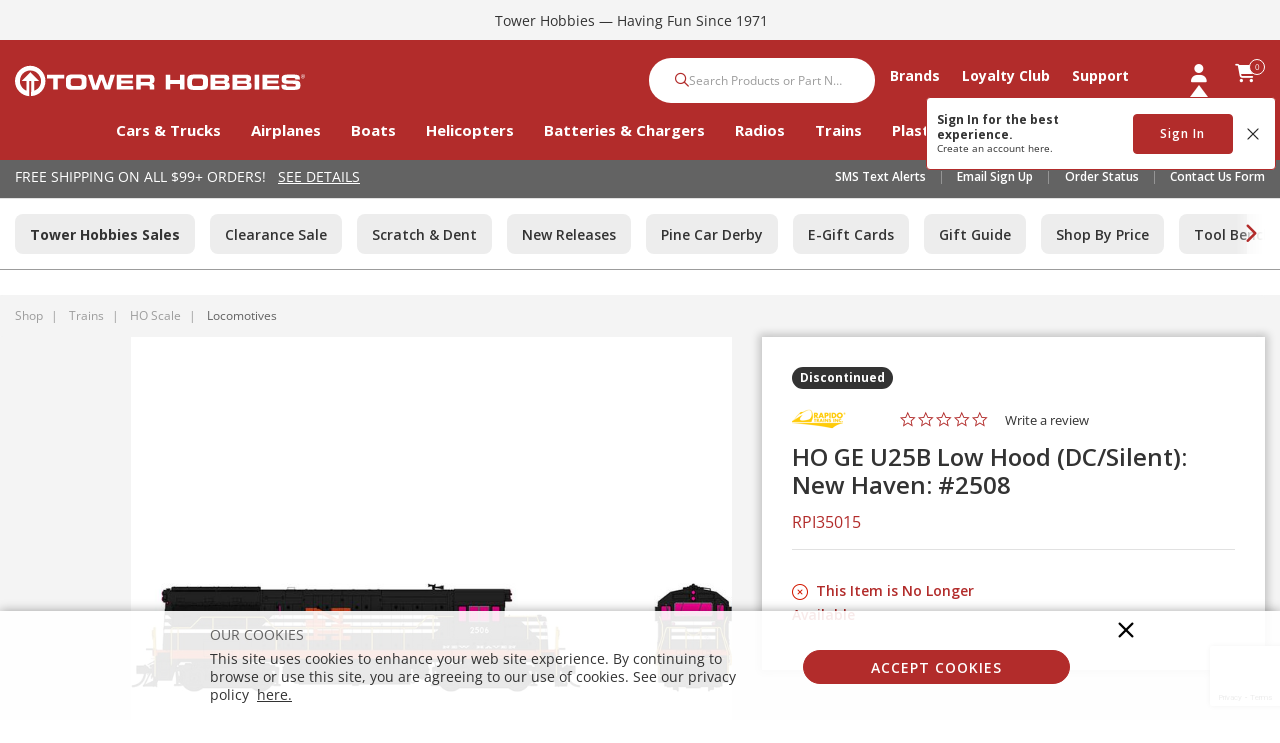

--- FILE ---
content_type: text/html; charset=utf-8
request_url: https://www.google.com/recaptcha/api2/anchor?ar=1&k=6LdlZtscAAAAAF8KTQ8i7QNnl_dcCIyW_kTtdaly&co=aHR0cHM6Ly93d3cudG93ZXJob2JiaWVzLmNvbTo0NDM.&hl=en&v=PoyoqOPhxBO7pBk68S4YbpHZ&size=invisible&anchor-ms=20000&execute-ms=30000&cb=kjwi4symj17d
body_size: 49066
content:
<!DOCTYPE HTML><html dir="ltr" lang="en"><head><meta http-equiv="Content-Type" content="text/html; charset=UTF-8">
<meta http-equiv="X-UA-Compatible" content="IE=edge">
<title>reCAPTCHA</title>
<style type="text/css">
/* cyrillic-ext */
@font-face {
  font-family: 'Roboto';
  font-style: normal;
  font-weight: 400;
  font-stretch: 100%;
  src: url(//fonts.gstatic.com/s/roboto/v48/KFO7CnqEu92Fr1ME7kSn66aGLdTylUAMa3GUBHMdazTgWw.woff2) format('woff2');
  unicode-range: U+0460-052F, U+1C80-1C8A, U+20B4, U+2DE0-2DFF, U+A640-A69F, U+FE2E-FE2F;
}
/* cyrillic */
@font-face {
  font-family: 'Roboto';
  font-style: normal;
  font-weight: 400;
  font-stretch: 100%;
  src: url(//fonts.gstatic.com/s/roboto/v48/KFO7CnqEu92Fr1ME7kSn66aGLdTylUAMa3iUBHMdazTgWw.woff2) format('woff2');
  unicode-range: U+0301, U+0400-045F, U+0490-0491, U+04B0-04B1, U+2116;
}
/* greek-ext */
@font-face {
  font-family: 'Roboto';
  font-style: normal;
  font-weight: 400;
  font-stretch: 100%;
  src: url(//fonts.gstatic.com/s/roboto/v48/KFO7CnqEu92Fr1ME7kSn66aGLdTylUAMa3CUBHMdazTgWw.woff2) format('woff2');
  unicode-range: U+1F00-1FFF;
}
/* greek */
@font-face {
  font-family: 'Roboto';
  font-style: normal;
  font-weight: 400;
  font-stretch: 100%;
  src: url(//fonts.gstatic.com/s/roboto/v48/KFO7CnqEu92Fr1ME7kSn66aGLdTylUAMa3-UBHMdazTgWw.woff2) format('woff2');
  unicode-range: U+0370-0377, U+037A-037F, U+0384-038A, U+038C, U+038E-03A1, U+03A3-03FF;
}
/* math */
@font-face {
  font-family: 'Roboto';
  font-style: normal;
  font-weight: 400;
  font-stretch: 100%;
  src: url(//fonts.gstatic.com/s/roboto/v48/KFO7CnqEu92Fr1ME7kSn66aGLdTylUAMawCUBHMdazTgWw.woff2) format('woff2');
  unicode-range: U+0302-0303, U+0305, U+0307-0308, U+0310, U+0312, U+0315, U+031A, U+0326-0327, U+032C, U+032F-0330, U+0332-0333, U+0338, U+033A, U+0346, U+034D, U+0391-03A1, U+03A3-03A9, U+03B1-03C9, U+03D1, U+03D5-03D6, U+03F0-03F1, U+03F4-03F5, U+2016-2017, U+2034-2038, U+203C, U+2040, U+2043, U+2047, U+2050, U+2057, U+205F, U+2070-2071, U+2074-208E, U+2090-209C, U+20D0-20DC, U+20E1, U+20E5-20EF, U+2100-2112, U+2114-2115, U+2117-2121, U+2123-214F, U+2190, U+2192, U+2194-21AE, U+21B0-21E5, U+21F1-21F2, U+21F4-2211, U+2213-2214, U+2216-22FF, U+2308-230B, U+2310, U+2319, U+231C-2321, U+2336-237A, U+237C, U+2395, U+239B-23B7, U+23D0, U+23DC-23E1, U+2474-2475, U+25AF, U+25B3, U+25B7, U+25BD, U+25C1, U+25CA, U+25CC, U+25FB, U+266D-266F, U+27C0-27FF, U+2900-2AFF, U+2B0E-2B11, U+2B30-2B4C, U+2BFE, U+3030, U+FF5B, U+FF5D, U+1D400-1D7FF, U+1EE00-1EEFF;
}
/* symbols */
@font-face {
  font-family: 'Roboto';
  font-style: normal;
  font-weight: 400;
  font-stretch: 100%;
  src: url(//fonts.gstatic.com/s/roboto/v48/KFO7CnqEu92Fr1ME7kSn66aGLdTylUAMaxKUBHMdazTgWw.woff2) format('woff2');
  unicode-range: U+0001-000C, U+000E-001F, U+007F-009F, U+20DD-20E0, U+20E2-20E4, U+2150-218F, U+2190, U+2192, U+2194-2199, U+21AF, U+21E6-21F0, U+21F3, U+2218-2219, U+2299, U+22C4-22C6, U+2300-243F, U+2440-244A, U+2460-24FF, U+25A0-27BF, U+2800-28FF, U+2921-2922, U+2981, U+29BF, U+29EB, U+2B00-2BFF, U+4DC0-4DFF, U+FFF9-FFFB, U+10140-1018E, U+10190-1019C, U+101A0, U+101D0-101FD, U+102E0-102FB, U+10E60-10E7E, U+1D2C0-1D2D3, U+1D2E0-1D37F, U+1F000-1F0FF, U+1F100-1F1AD, U+1F1E6-1F1FF, U+1F30D-1F30F, U+1F315, U+1F31C, U+1F31E, U+1F320-1F32C, U+1F336, U+1F378, U+1F37D, U+1F382, U+1F393-1F39F, U+1F3A7-1F3A8, U+1F3AC-1F3AF, U+1F3C2, U+1F3C4-1F3C6, U+1F3CA-1F3CE, U+1F3D4-1F3E0, U+1F3ED, U+1F3F1-1F3F3, U+1F3F5-1F3F7, U+1F408, U+1F415, U+1F41F, U+1F426, U+1F43F, U+1F441-1F442, U+1F444, U+1F446-1F449, U+1F44C-1F44E, U+1F453, U+1F46A, U+1F47D, U+1F4A3, U+1F4B0, U+1F4B3, U+1F4B9, U+1F4BB, U+1F4BF, U+1F4C8-1F4CB, U+1F4D6, U+1F4DA, U+1F4DF, U+1F4E3-1F4E6, U+1F4EA-1F4ED, U+1F4F7, U+1F4F9-1F4FB, U+1F4FD-1F4FE, U+1F503, U+1F507-1F50B, U+1F50D, U+1F512-1F513, U+1F53E-1F54A, U+1F54F-1F5FA, U+1F610, U+1F650-1F67F, U+1F687, U+1F68D, U+1F691, U+1F694, U+1F698, U+1F6AD, U+1F6B2, U+1F6B9-1F6BA, U+1F6BC, U+1F6C6-1F6CF, U+1F6D3-1F6D7, U+1F6E0-1F6EA, U+1F6F0-1F6F3, U+1F6F7-1F6FC, U+1F700-1F7FF, U+1F800-1F80B, U+1F810-1F847, U+1F850-1F859, U+1F860-1F887, U+1F890-1F8AD, U+1F8B0-1F8BB, U+1F8C0-1F8C1, U+1F900-1F90B, U+1F93B, U+1F946, U+1F984, U+1F996, U+1F9E9, U+1FA00-1FA6F, U+1FA70-1FA7C, U+1FA80-1FA89, U+1FA8F-1FAC6, U+1FACE-1FADC, U+1FADF-1FAE9, U+1FAF0-1FAF8, U+1FB00-1FBFF;
}
/* vietnamese */
@font-face {
  font-family: 'Roboto';
  font-style: normal;
  font-weight: 400;
  font-stretch: 100%;
  src: url(//fonts.gstatic.com/s/roboto/v48/KFO7CnqEu92Fr1ME7kSn66aGLdTylUAMa3OUBHMdazTgWw.woff2) format('woff2');
  unicode-range: U+0102-0103, U+0110-0111, U+0128-0129, U+0168-0169, U+01A0-01A1, U+01AF-01B0, U+0300-0301, U+0303-0304, U+0308-0309, U+0323, U+0329, U+1EA0-1EF9, U+20AB;
}
/* latin-ext */
@font-face {
  font-family: 'Roboto';
  font-style: normal;
  font-weight: 400;
  font-stretch: 100%;
  src: url(//fonts.gstatic.com/s/roboto/v48/KFO7CnqEu92Fr1ME7kSn66aGLdTylUAMa3KUBHMdazTgWw.woff2) format('woff2');
  unicode-range: U+0100-02BA, U+02BD-02C5, U+02C7-02CC, U+02CE-02D7, U+02DD-02FF, U+0304, U+0308, U+0329, U+1D00-1DBF, U+1E00-1E9F, U+1EF2-1EFF, U+2020, U+20A0-20AB, U+20AD-20C0, U+2113, U+2C60-2C7F, U+A720-A7FF;
}
/* latin */
@font-face {
  font-family: 'Roboto';
  font-style: normal;
  font-weight: 400;
  font-stretch: 100%;
  src: url(//fonts.gstatic.com/s/roboto/v48/KFO7CnqEu92Fr1ME7kSn66aGLdTylUAMa3yUBHMdazQ.woff2) format('woff2');
  unicode-range: U+0000-00FF, U+0131, U+0152-0153, U+02BB-02BC, U+02C6, U+02DA, U+02DC, U+0304, U+0308, U+0329, U+2000-206F, U+20AC, U+2122, U+2191, U+2193, U+2212, U+2215, U+FEFF, U+FFFD;
}
/* cyrillic-ext */
@font-face {
  font-family: 'Roboto';
  font-style: normal;
  font-weight: 500;
  font-stretch: 100%;
  src: url(//fonts.gstatic.com/s/roboto/v48/KFO7CnqEu92Fr1ME7kSn66aGLdTylUAMa3GUBHMdazTgWw.woff2) format('woff2');
  unicode-range: U+0460-052F, U+1C80-1C8A, U+20B4, U+2DE0-2DFF, U+A640-A69F, U+FE2E-FE2F;
}
/* cyrillic */
@font-face {
  font-family: 'Roboto';
  font-style: normal;
  font-weight: 500;
  font-stretch: 100%;
  src: url(//fonts.gstatic.com/s/roboto/v48/KFO7CnqEu92Fr1ME7kSn66aGLdTylUAMa3iUBHMdazTgWw.woff2) format('woff2');
  unicode-range: U+0301, U+0400-045F, U+0490-0491, U+04B0-04B1, U+2116;
}
/* greek-ext */
@font-face {
  font-family: 'Roboto';
  font-style: normal;
  font-weight: 500;
  font-stretch: 100%;
  src: url(//fonts.gstatic.com/s/roboto/v48/KFO7CnqEu92Fr1ME7kSn66aGLdTylUAMa3CUBHMdazTgWw.woff2) format('woff2');
  unicode-range: U+1F00-1FFF;
}
/* greek */
@font-face {
  font-family: 'Roboto';
  font-style: normal;
  font-weight: 500;
  font-stretch: 100%;
  src: url(//fonts.gstatic.com/s/roboto/v48/KFO7CnqEu92Fr1ME7kSn66aGLdTylUAMa3-UBHMdazTgWw.woff2) format('woff2');
  unicode-range: U+0370-0377, U+037A-037F, U+0384-038A, U+038C, U+038E-03A1, U+03A3-03FF;
}
/* math */
@font-face {
  font-family: 'Roboto';
  font-style: normal;
  font-weight: 500;
  font-stretch: 100%;
  src: url(//fonts.gstatic.com/s/roboto/v48/KFO7CnqEu92Fr1ME7kSn66aGLdTylUAMawCUBHMdazTgWw.woff2) format('woff2');
  unicode-range: U+0302-0303, U+0305, U+0307-0308, U+0310, U+0312, U+0315, U+031A, U+0326-0327, U+032C, U+032F-0330, U+0332-0333, U+0338, U+033A, U+0346, U+034D, U+0391-03A1, U+03A3-03A9, U+03B1-03C9, U+03D1, U+03D5-03D6, U+03F0-03F1, U+03F4-03F5, U+2016-2017, U+2034-2038, U+203C, U+2040, U+2043, U+2047, U+2050, U+2057, U+205F, U+2070-2071, U+2074-208E, U+2090-209C, U+20D0-20DC, U+20E1, U+20E5-20EF, U+2100-2112, U+2114-2115, U+2117-2121, U+2123-214F, U+2190, U+2192, U+2194-21AE, U+21B0-21E5, U+21F1-21F2, U+21F4-2211, U+2213-2214, U+2216-22FF, U+2308-230B, U+2310, U+2319, U+231C-2321, U+2336-237A, U+237C, U+2395, U+239B-23B7, U+23D0, U+23DC-23E1, U+2474-2475, U+25AF, U+25B3, U+25B7, U+25BD, U+25C1, U+25CA, U+25CC, U+25FB, U+266D-266F, U+27C0-27FF, U+2900-2AFF, U+2B0E-2B11, U+2B30-2B4C, U+2BFE, U+3030, U+FF5B, U+FF5D, U+1D400-1D7FF, U+1EE00-1EEFF;
}
/* symbols */
@font-face {
  font-family: 'Roboto';
  font-style: normal;
  font-weight: 500;
  font-stretch: 100%;
  src: url(//fonts.gstatic.com/s/roboto/v48/KFO7CnqEu92Fr1ME7kSn66aGLdTylUAMaxKUBHMdazTgWw.woff2) format('woff2');
  unicode-range: U+0001-000C, U+000E-001F, U+007F-009F, U+20DD-20E0, U+20E2-20E4, U+2150-218F, U+2190, U+2192, U+2194-2199, U+21AF, U+21E6-21F0, U+21F3, U+2218-2219, U+2299, U+22C4-22C6, U+2300-243F, U+2440-244A, U+2460-24FF, U+25A0-27BF, U+2800-28FF, U+2921-2922, U+2981, U+29BF, U+29EB, U+2B00-2BFF, U+4DC0-4DFF, U+FFF9-FFFB, U+10140-1018E, U+10190-1019C, U+101A0, U+101D0-101FD, U+102E0-102FB, U+10E60-10E7E, U+1D2C0-1D2D3, U+1D2E0-1D37F, U+1F000-1F0FF, U+1F100-1F1AD, U+1F1E6-1F1FF, U+1F30D-1F30F, U+1F315, U+1F31C, U+1F31E, U+1F320-1F32C, U+1F336, U+1F378, U+1F37D, U+1F382, U+1F393-1F39F, U+1F3A7-1F3A8, U+1F3AC-1F3AF, U+1F3C2, U+1F3C4-1F3C6, U+1F3CA-1F3CE, U+1F3D4-1F3E0, U+1F3ED, U+1F3F1-1F3F3, U+1F3F5-1F3F7, U+1F408, U+1F415, U+1F41F, U+1F426, U+1F43F, U+1F441-1F442, U+1F444, U+1F446-1F449, U+1F44C-1F44E, U+1F453, U+1F46A, U+1F47D, U+1F4A3, U+1F4B0, U+1F4B3, U+1F4B9, U+1F4BB, U+1F4BF, U+1F4C8-1F4CB, U+1F4D6, U+1F4DA, U+1F4DF, U+1F4E3-1F4E6, U+1F4EA-1F4ED, U+1F4F7, U+1F4F9-1F4FB, U+1F4FD-1F4FE, U+1F503, U+1F507-1F50B, U+1F50D, U+1F512-1F513, U+1F53E-1F54A, U+1F54F-1F5FA, U+1F610, U+1F650-1F67F, U+1F687, U+1F68D, U+1F691, U+1F694, U+1F698, U+1F6AD, U+1F6B2, U+1F6B9-1F6BA, U+1F6BC, U+1F6C6-1F6CF, U+1F6D3-1F6D7, U+1F6E0-1F6EA, U+1F6F0-1F6F3, U+1F6F7-1F6FC, U+1F700-1F7FF, U+1F800-1F80B, U+1F810-1F847, U+1F850-1F859, U+1F860-1F887, U+1F890-1F8AD, U+1F8B0-1F8BB, U+1F8C0-1F8C1, U+1F900-1F90B, U+1F93B, U+1F946, U+1F984, U+1F996, U+1F9E9, U+1FA00-1FA6F, U+1FA70-1FA7C, U+1FA80-1FA89, U+1FA8F-1FAC6, U+1FACE-1FADC, U+1FADF-1FAE9, U+1FAF0-1FAF8, U+1FB00-1FBFF;
}
/* vietnamese */
@font-face {
  font-family: 'Roboto';
  font-style: normal;
  font-weight: 500;
  font-stretch: 100%;
  src: url(//fonts.gstatic.com/s/roboto/v48/KFO7CnqEu92Fr1ME7kSn66aGLdTylUAMa3OUBHMdazTgWw.woff2) format('woff2');
  unicode-range: U+0102-0103, U+0110-0111, U+0128-0129, U+0168-0169, U+01A0-01A1, U+01AF-01B0, U+0300-0301, U+0303-0304, U+0308-0309, U+0323, U+0329, U+1EA0-1EF9, U+20AB;
}
/* latin-ext */
@font-face {
  font-family: 'Roboto';
  font-style: normal;
  font-weight: 500;
  font-stretch: 100%;
  src: url(//fonts.gstatic.com/s/roboto/v48/KFO7CnqEu92Fr1ME7kSn66aGLdTylUAMa3KUBHMdazTgWw.woff2) format('woff2');
  unicode-range: U+0100-02BA, U+02BD-02C5, U+02C7-02CC, U+02CE-02D7, U+02DD-02FF, U+0304, U+0308, U+0329, U+1D00-1DBF, U+1E00-1E9F, U+1EF2-1EFF, U+2020, U+20A0-20AB, U+20AD-20C0, U+2113, U+2C60-2C7F, U+A720-A7FF;
}
/* latin */
@font-face {
  font-family: 'Roboto';
  font-style: normal;
  font-weight: 500;
  font-stretch: 100%;
  src: url(//fonts.gstatic.com/s/roboto/v48/KFO7CnqEu92Fr1ME7kSn66aGLdTylUAMa3yUBHMdazQ.woff2) format('woff2');
  unicode-range: U+0000-00FF, U+0131, U+0152-0153, U+02BB-02BC, U+02C6, U+02DA, U+02DC, U+0304, U+0308, U+0329, U+2000-206F, U+20AC, U+2122, U+2191, U+2193, U+2212, U+2215, U+FEFF, U+FFFD;
}
/* cyrillic-ext */
@font-face {
  font-family: 'Roboto';
  font-style: normal;
  font-weight: 900;
  font-stretch: 100%;
  src: url(//fonts.gstatic.com/s/roboto/v48/KFO7CnqEu92Fr1ME7kSn66aGLdTylUAMa3GUBHMdazTgWw.woff2) format('woff2');
  unicode-range: U+0460-052F, U+1C80-1C8A, U+20B4, U+2DE0-2DFF, U+A640-A69F, U+FE2E-FE2F;
}
/* cyrillic */
@font-face {
  font-family: 'Roboto';
  font-style: normal;
  font-weight: 900;
  font-stretch: 100%;
  src: url(//fonts.gstatic.com/s/roboto/v48/KFO7CnqEu92Fr1ME7kSn66aGLdTylUAMa3iUBHMdazTgWw.woff2) format('woff2');
  unicode-range: U+0301, U+0400-045F, U+0490-0491, U+04B0-04B1, U+2116;
}
/* greek-ext */
@font-face {
  font-family: 'Roboto';
  font-style: normal;
  font-weight: 900;
  font-stretch: 100%;
  src: url(//fonts.gstatic.com/s/roboto/v48/KFO7CnqEu92Fr1ME7kSn66aGLdTylUAMa3CUBHMdazTgWw.woff2) format('woff2');
  unicode-range: U+1F00-1FFF;
}
/* greek */
@font-face {
  font-family: 'Roboto';
  font-style: normal;
  font-weight: 900;
  font-stretch: 100%;
  src: url(//fonts.gstatic.com/s/roboto/v48/KFO7CnqEu92Fr1ME7kSn66aGLdTylUAMa3-UBHMdazTgWw.woff2) format('woff2');
  unicode-range: U+0370-0377, U+037A-037F, U+0384-038A, U+038C, U+038E-03A1, U+03A3-03FF;
}
/* math */
@font-face {
  font-family: 'Roboto';
  font-style: normal;
  font-weight: 900;
  font-stretch: 100%;
  src: url(//fonts.gstatic.com/s/roboto/v48/KFO7CnqEu92Fr1ME7kSn66aGLdTylUAMawCUBHMdazTgWw.woff2) format('woff2');
  unicode-range: U+0302-0303, U+0305, U+0307-0308, U+0310, U+0312, U+0315, U+031A, U+0326-0327, U+032C, U+032F-0330, U+0332-0333, U+0338, U+033A, U+0346, U+034D, U+0391-03A1, U+03A3-03A9, U+03B1-03C9, U+03D1, U+03D5-03D6, U+03F0-03F1, U+03F4-03F5, U+2016-2017, U+2034-2038, U+203C, U+2040, U+2043, U+2047, U+2050, U+2057, U+205F, U+2070-2071, U+2074-208E, U+2090-209C, U+20D0-20DC, U+20E1, U+20E5-20EF, U+2100-2112, U+2114-2115, U+2117-2121, U+2123-214F, U+2190, U+2192, U+2194-21AE, U+21B0-21E5, U+21F1-21F2, U+21F4-2211, U+2213-2214, U+2216-22FF, U+2308-230B, U+2310, U+2319, U+231C-2321, U+2336-237A, U+237C, U+2395, U+239B-23B7, U+23D0, U+23DC-23E1, U+2474-2475, U+25AF, U+25B3, U+25B7, U+25BD, U+25C1, U+25CA, U+25CC, U+25FB, U+266D-266F, U+27C0-27FF, U+2900-2AFF, U+2B0E-2B11, U+2B30-2B4C, U+2BFE, U+3030, U+FF5B, U+FF5D, U+1D400-1D7FF, U+1EE00-1EEFF;
}
/* symbols */
@font-face {
  font-family: 'Roboto';
  font-style: normal;
  font-weight: 900;
  font-stretch: 100%;
  src: url(//fonts.gstatic.com/s/roboto/v48/KFO7CnqEu92Fr1ME7kSn66aGLdTylUAMaxKUBHMdazTgWw.woff2) format('woff2');
  unicode-range: U+0001-000C, U+000E-001F, U+007F-009F, U+20DD-20E0, U+20E2-20E4, U+2150-218F, U+2190, U+2192, U+2194-2199, U+21AF, U+21E6-21F0, U+21F3, U+2218-2219, U+2299, U+22C4-22C6, U+2300-243F, U+2440-244A, U+2460-24FF, U+25A0-27BF, U+2800-28FF, U+2921-2922, U+2981, U+29BF, U+29EB, U+2B00-2BFF, U+4DC0-4DFF, U+FFF9-FFFB, U+10140-1018E, U+10190-1019C, U+101A0, U+101D0-101FD, U+102E0-102FB, U+10E60-10E7E, U+1D2C0-1D2D3, U+1D2E0-1D37F, U+1F000-1F0FF, U+1F100-1F1AD, U+1F1E6-1F1FF, U+1F30D-1F30F, U+1F315, U+1F31C, U+1F31E, U+1F320-1F32C, U+1F336, U+1F378, U+1F37D, U+1F382, U+1F393-1F39F, U+1F3A7-1F3A8, U+1F3AC-1F3AF, U+1F3C2, U+1F3C4-1F3C6, U+1F3CA-1F3CE, U+1F3D4-1F3E0, U+1F3ED, U+1F3F1-1F3F3, U+1F3F5-1F3F7, U+1F408, U+1F415, U+1F41F, U+1F426, U+1F43F, U+1F441-1F442, U+1F444, U+1F446-1F449, U+1F44C-1F44E, U+1F453, U+1F46A, U+1F47D, U+1F4A3, U+1F4B0, U+1F4B3, U+1F4B9, U+1F4BB, U+1F4BF, U+1F4C8-1F4CB, U+1F4D6, U+1F4DA, U+1F4DF, U+1F4E3-1F4E6, U+1F4EA-1F4ED, U+1F4F7, U+1F4F9-1F4FB, U+1F4FD-1F4FE, U+1F503, U+1F507-1F50B, U+1F50D, U+1F512-1F513, U+1F53E-1F54A, U+1F54F-1F5FA, U+1F610, U+1F650-1F67F, U+1F687, U+1F68D, U+1F691, U+1F694, U+1F698, U+1F6AD, U+1F6B2, U+1F6B9-1F6BA, U+1F6BC, U+1F6C6-1F6CF, U+1F6D3-1F6D7, U+1F6E0-1F6EA, U+1F6F0-1F6F3, U+1F6F7-1F6FC, U+1F700-1F7FF, U+1F800-1F80B, U+1F810-1F847, U+1F850-1F859, U+1F860-1F887, U+1F890-1F8AD, U+1F8B0-1F8BB, U+1F8C0-1F8C1, U+1F900-1F90B, U+1F93B, U+1F946, U+1F984, U+1F996, U+1F9E9, U+1FA00-1FA6F, U+1FA70-1FA7C, U+1FA80-1FA89, U+1FA8F-1FAC6, U+1FACE-1FADC, U+1FADF-1FAE9, U+1FAF0-1FAF8, U+1FB00-1FBFF;
}
/* vietnamese */
@font-face {
  font-family: 'Roboto';
  font-style: normal;
  font-weight: 900;
  font-stretch: 100%;
  src: url(//fonts.gstatic.com/s/roboto/v48/KFO7CnqEu92Fr1ME7kSn66aGLdTylUAMa3OUBHMdazTgWw.woff2) format('woff2');
  unicode-range: U+0102-0103, U+0110-0111, U+0128-0129, U+0168-0169, U+01A0-01A1, U+01AF-01B0, U+0300-0301, U+0303-0304, U+0308-0309, U+0323, U+0329, U+1EA0-1EF9, U+20AB;
}
/* latin-ext */
@font-face {
  font-family: 'Roboto';
  font-style: normal;
  font-weight: 900;
  font-stretch: 100%;
  src: url(//fonts.gstatic.com/s/roboto/v48/KFO7CnqEu92Fr1ME7kSn66aGLdTylUAMa3KUBHMdazTgWw.woff2) format('woff2');
  unicode-range: U+0100-02BA, U+02BD-02C5, U+02C7-02CC, U+02CE-02D7, U+02DD-02FF, U+0304, U+0308, U+0329, U+1D00-1DBF, U+1E00-1E9F, U+1EF2-1EFF, U+2020, U+20A0-20AB, U+20AD-20C0, U+2113, U+2C60-2C7F, U+A720-A7FF;
}
/* latin */
@font-face {
  font-family: 'Roboto';
  font-style: normal;
  font-weight: 900;
  font-stretch: 100%;
  src: url(//fonts.gstatic.com/s/roboto/v48/KFO7CnqEu92Fr1ME7kSn66aGLdTylUAMa3yUBHMdazQ.woff2) format('woff2');
  unicode-range: U+0000-00FF, U+0131, U+0152-0153, U+02BB-02BC, U+02C6, U+02DA, U+02DC, U+0304, U+0308, U+0329, U+2000-206F, U+20AC, U+2122, U+2191, U+2193, U+2212, U+2215, U+FEFF, U+FFFD;
}

</style>
<link rel="stylesheet" type="text/css" href="https://www.gstatic.com/recaptcha/releases/PoyoqOPhxBO7pBk68S4YbpHZ/styles__ltr.css">
<script nonce="nhjyLnU82FTQhDmk3mPdXg" type="text/javascript">window['__recaptcha_api'] = 'https://www.google.com/recaptcha/api2/';</script>
<script type="text/javascript" src="https://www.gstatic.com/recaptcha/releases/PoyoqOPhxBO7pBk68S4YbpHZ/recaptcha__en.js" nonce="nhjyLnU82FTQhDmk3mPdXg">
      
    </script></head>
<body><div id="rc-anchor-alert" class="rc-anchor-alert"></div>
<input type="hidden" id="recaptcha-token" value="[base64]">
<script type="text/javascript" nonce="nhjyLnU82FTQhDmk3mPdXg">
      recaptcha.anchor.Main.init("[\x22ainput\x22,[\x22bgdata\x22,\x22\x22,\[base64]/[base64]/bmV3IFpbdF0obVswXSk6Sz09Mj9uZXcgWlt0XShtWzBdLG1bMV0pOks9PTM/bmV3IFpbdF0obVswXSxtWzFdLG1bMl0pOks9PTQ/[base64]/[base64]/[base64]/[base64]/[base64]/[base64]/[base64]/[base64]/[base64]/[base64]/[base64]/[base64]/[base64]/[base64]\\u003d\\u003d\x22,\[base64]\\u003d\x22,\x22KcOWe8KgYMKCdsOjGCpLW8Ocw6TDtMOowrPCtcKHbVRybMKAe1dPwrDDmMK/wrPCjMKqB8OPGCNsVAYkY3tSaMOAUMKZwrvCtsKWwqg1w5TCqMOtw6VrfcOeSMOJbsOdw7MOw5/ChMOEwqzDsMOswrc5JUPCl0bChcORc1PCp8K1w6rDtybDr3rCjcK6wo1fN8OvXMO1w6PCnybDnAZ5wo/Dl8K7UcO9w5XDhMOBw7ReGsOtw5rDhcOcN8KmwqV6dMKAfSvDk8Kqw4XCiycSw7DDrsKTaH3DsWXDs8Kgw790w4ofCsKRw550QMOtdxrChsK/[base64]/w4bDklA7wrHDoG10csOlY1DCp8OwJ8O0dWRENcO8w4cew4w9w6PDlT/Djx1ow6cNfFTCjMOiw4jDo8KUwpYrZhQ6w7lgwq/DtsOPw4AWwpcjwoDCpVYmw6Bgw5NAw5k1w7Rew6zCuMKaBmbCjkVtwr5VTRwzworCqMORCsKLPX3DuMKEUsKCwrPDpMO2McK4w7HCqMOwwrhBw50LIsKEw6Izwr0iNlVUSHBuC8KvSF3DtMKfXcO8Z8Kjw68Xw6dUWhwnQMO7wpLDmwMVOMKKw5/CrcOcwqvDuwsswrvCp3JTwq4Fw5xGw7rDrcOPwq4jUMKaI1wifAfClxhBw5NULU90w4zCrcKdw47Csk0Cw4zDl8OCATnClcOJw4HDusOpwpHCjWrDssKtRMOzHcKBwpTCtsKww4HCl8Kzw5nCsMKVwoFLaA8CwoHDp0bCsyp1acKScsKHwrDCicOIw64IwoLCk8K/w5kbQhRnESZ0wr9Tw47DvcOpfMKEIx3CjcKFwqLDnsObLMOCX8OeFMKfUMK8aDrDhBjCqwfDgE3CksOTDwzDhlvDv8K9w4EKwrjDiQNLwoXDsMOXWsK/flF2Uk0nw41lU8KNwpnDjGVTJ8KjwoAjw4oYDXzCrU1fe0E7ADvCkHtXah3DoTDDk2tow5/DnVNFw4jCv8K3Q2VFwrfCiMKow5FDw4N9w7RFUMOnwqzCjRbDmlfChEVdw6TDrUrDl8KtwpEuwrk/ecKGwq7CnMOiwqFzw4kLw7LDgBvClwtSSDjCq8OVw5HClcKxKcOIw4TDlmbDicOWRMKcFnwhw5XCpcO0BU8jVsKmQjk7wrU+wqoPwooJWsOEKU7CocKewqRNY8KJURpBw4clwp/[base64]/[base64]/[base64]/DpMOvMFnCmzHCjR7DgFhaVxwxHmw8wrFzDMK/KMOcw49bUlPCh8OXwr/[base64]/KsK0wrTDqVB2DRzCux4HwohKIsKGVHdBSF3Di1Bvw6ZvwrXDrjHDtVEswop0E0XCmVTCtcO4wpVzannDocK8wqXCiMOow7gDdcOEXCDDkMO9OQ5Lw6w7azVUFMO4XcKCM3fDtB8dYEHCn19pw6t5FWrDvMO9AsOFwp3DqEDCscODw6/Cl8KKPTYVwrDCsMK/woxZwpBOQsKTHMOhRMOqw65fwo7DnTHCnsOAPEnClUXCqsKNZjPDocOBbsOYw6nCjcOYwpo/[base64]/[base64]/[base64]/w6lffsOicVnCkznDik0fNsKrwqgFwoLDvQliwqxLasKtw5rChsKhEyjDhF1bwrHCllZ0w7RHeV/DrATCh8KRw7/Cv2DChHTDqV1laMKWwpbCjcKBw5nCuyZiw4LDkMOWVA3Cm8O/w6XDs8OgCzEXwrTDiQokPQpUw7rCm8KNwpHComFgFFrDszrDsMKbAsKjH19+w7HCsMOlBsKWw4tkw7Rgw5bCnE3Cq2oCPA7DrcKxe8Ktw5YGw5vDsV7DglkWwpHCj33CvsOMH18pAFJKdF/Dk1RUwovDo2fDncOLw63DijfDmMOzZMKTwobCvsOLO8O1Cj3DrQ8BesOoSUXDp8OxVcKFEMKrwp3DnMKXwogVwrfCoU/[base64]/Du3PDg8OnHTpSZmJhwrzDsEBpw7jCmsOZwqNOwr3Dh8K8XGYQwrF2woFKJMKWBFHConjDnsK/T3pKFWzDjcKifSfDrEQcw4Yhw7saPwQHPn3Co8KGfnvCk8K0ScK1NcOCwqJOUcKuC18Bw6XDoXXDji4rw5Mzcypmw7VJwobDgl3DsTU7Tmlpw77CocKvwrQjw50SNsKqw7kLwpLCicKsw5fCiRDDgMOow6bCokAiED/Cr8O6w4lCNsOXw6hEw4vCkQJdw7V/ZntLCsONwpF/wq7CpcODw7ZwQcOSAsOJT8O0J25twpMSw7/[base64]/DsAgOw5bCl8KKw7YJWMKcwqbDpjjDhV7Chjgdwq3DlUPDjG4sJcOoEMK5wrfCqzzDnBbDsMKPwocHwqFQDsO0w4RFwqh8OcKFwq4RD8Ogdl1iE8OLJMOlTxhsw5sXwpjClcOOwrohwprCqTPDpyJ8bA7CpR7DmMO8w4Etwp/DjBTCgx8ew4TCl8Ktw6DDqgw+wqrDilPCkcKhbMKEw7bDj8K9wp/Dhmoawplbwo3ChMOZN8KjwpzCixA8Vg5ebsKVw7lKXA8SwoN9T8KZw7PCosOXORbDu8Otc8K4cMK+EWguwq7Cq8OtfFXCoMOQCXjDjMOhUcKywqB/[base64]/OlEZecK1w6klwqMdN8OUBsO2YHTDucKzF1slwpnDhD5oHcOyw5DCq8Oww4rDlsKGw595w7NDwrZyw51Kw4/DqXhiwoEoEALCscKDK8OQwo5Vw6XDuTl9w6Bew6bDsnjDhTvChMKwwo5bOcOHFcKSHyvCh8KUVcKVw6Blw5nCrTxtwq80EEzDuClXw6ghFR5lZ0vCoMKwwq7Dh8O8cDAHwp/CqUNiScOyGRgHw6pYwrDCvGHCkGnDqWfCnMO5wpILw7NawonCj8O4XMOReT3DosKgwoMpw7ljw5p7w6Vrw4oKwpJiw6ogIkR7wroVCWlPfT7CoXxpw4jDlsK7w6TCg8KeUMORC8ORw7VTwqRpdEzCpwsbFFolwpXCuS02w7/DicKfw4kcdSdTwr/CncKddizDmcKkO8OkNX/[base64]/[base64]/CmVPDrE4YDcK8EsOCwpnCv0zDsHrDmsKuQBLDqsKgP8OjwrbDqMKjWMOFNcKxwoc9HF1pw6/Dmn3CkMKRw63CiGPCvGjCljcdw57CncONwqIvRsKlw6/CqBXDhMOQMAPDrMOswrs4UjJeCsKNEEx7w7twbMOhwr3CrcKxN8OBw7TDjsKTw7LCsip1woZHwpMCw4vChsOqRSzCsEPCucKlSTESw4BHw5FmEMKcWhgAwrfCj8Oqw5IgDSgtWcKqb8KsWsODZBwbw7FAw7d/VMKtdMOLCsOhWMOcw4pbw53CkMK9w5HDunIZYcO0w6IFwqjClsKxwqJlwoRDNQpERsKrwqpNw4cHVSfCq1bDmcOQHzzDpcOXwpzCmB7DmHN/I2gILBLCgjXCl8KsYwNNwqvCqcKsIg8kOcODIkpUwo1twotcOsORw5DCkRIxwpARLF7DtGfDkMOYw6cmNsOcRcOtwrMeaizDtMKIwqbCjsKRwr3CosOuQmHCucOeNcO2w6wSf0lIFgvCjcOJw6nDhsKZwoXDrjV/IydWQg7CgsKWT8ObU8Kmw6TDpsOTwqpPb8Oba8Kaw6/DtcOFwpLCvCcSOMKqCxQcYsKuw7UYVsOHWMKbw5fCnsK/STVwNmvDuMOOcMKYKE4zSmPDo8OzFEJhMHgOwoxiw5QlJMOQwpxmw5jDryFDZWLCtMKWwoEgwqZZNwcFwpDCtsKSDMKeUxvCtsO9w7TDmcKtw4PDqMKRwqXChQ7Dv8KQwocNwq3ClcKZEXrDtXlDS8O/w4nCqMKMw5lew6p/DcOzw4RAC8OaHsOkwoTDgGsBwoLDg8OfVMKDwp5aCUQcwqVsw6jCq8OYwpXCpArCnsOqdhbDrMOXwo/DlGI7w5NfwpFfScKZw78OwrnCvSY4Rh1gwo/DmhjCkV4fwoAAwozDq8OZJcO4wqkRw5Z1d8Ojw4Jiwr06w67DjknCt8KkwoNbGggxw4VlNQbDlWzDoFdfJCF+w6NBM1BHwoEbCMO6SMKhwoLDmE7DtcK6wqvDnMK0wrxUVgPCoEgtwotROsOUwq/CtmxhI0nCmMKeH8K+MiEDw6vCm2rCiERuwqB6w77Ct8OFaz10K3pJacOKZ8KZbcObw6nDm8OBwrI1wq0BT2jCocOBHAQzwpDDhsKoRA0RZcKtUy/CjXVVwq0+NcKCw5QnwrQ0Z2JBUB54w69UJsKfw7rCsCoCfjnDgsKZTkDCsMOcw5lIZy1sGUnDnm/CrsOKw5DDicKKLMODw40PwqLCt8OIP8O1UsOCGF5Aw7INNcKDw69Hw73CpG3DpsKtN8KdwoXCt0bDtj/CucKnaSdQwpJELizCimbChC7Co8KFUyFtwofCv0XDrMOAwqTDg8K5AHgWX8Kbw4nCsRjDgsOWNHt0w5Y6wq/DowHDmBhpJMO3w4fCm8K8Dn/Do8OBch3DksOdfSnCpcOHGnbCnn4UPcK9XcOOwoDCj8KEwrrCs1fDmcKlwrp8RMOTwqVfwpXCskfCnQHDgsK9GyXDuiLCu8OwamrDncO6w7vChh1dLMOUJxfDlMKifsOKdMKew7oywrF6wq/CusKFwqTCpMOJwqF9wpHCv8OPwp3DkTXDpEdgLg5sT2kFw4JHesOWw6UlwrbDkUwMD27Dl1EPw6AXwrxPw5HDsC/CqX8ew6zCm0MawqDDnznDgTIawrJEw4gqw5Y/[base64]/DqsK/IMO7wr/CgQFnwqMwNxnCicKlA8O8NcO1OcKRw7zDhXdVw7vDu8K8wqxww5HCr0vDp8OvZsO8wqIowoXDjjTDgRtGRxbCr8Ksw5hLV3zCu2XDjcKkeUTDlxIYIBXDtyPDnsOvw606Qih0DsOsw6LCmG9cw7HCt8O8w7FEwq56w4oRwqURKcKJwpnCv8O1w4wrHC1tccOLK3/ChcKEUcKRw7kDw54uw6BRQ007wrnCrsKXw7TDr0g2w4V9woRgw54uwovCq23CowTDkcK5TRTCocO/f2vCuMKvMWXDicO9b2NsfHxiwr7DvBMFw5Z5w6Vyw5Qpw6FWSQfCkXkUP8Oow4vCl8ONTMKZURrDvHg+wr0zw4nCrMOmQBgBwpbDvsOvN2DDm8KXw7PCt2DDjcKDwoQILMOIw4BGZCnDgsKZwoTDjGXCqDbCl8OqRHrDh8O8TX/[base64]/[base64]/DlsKTwr/DvFkKKMOrQDc2EsOWHjrCr8OyVsKieMO2D3vCnm7CgMK0eRQcFBZQw7MMMx1Dw7jDg1HDoi7ClA/ChAIzJMOOHmUHw5Fywo7CvcKGw4vDhcOtWj9bw5LDuAN+w6oiehBjUATCpx/CsX3Cs8OnwpI4w4PChcO8w7xGQgQkUcK4w4DCkyvDr2XCvMOfZsKMwqTCo0HCkcKAD8Kyw5o/NCYHS8KYw4loB0zDhMO6AcODw4nDomxuRyjCk2R3wrpqwq/CsRDDmmc7w7zDscOjw61dwobDolg/N8KoV2E5w4BcQcK7fT7DhMKJZxDDllwnw4tdSMK/ecOlw4Zib8KbUT/DjHVWwrlXwrBzUC1pUsK3TMOEwplTJ8KlQ8O6RH4rwrbDiSrDjMKRwotRLWEiVRAAw6vDg8O4w5bCucOhVHvDnUpuasK3w70Pe8KYw47Cqwg1w4fCtcKPLhlcwrITdMO7LsKHwrYQKAjDlWNdd8OWABPDgcKFGcKAZn3DunbCssOMUQlNw4ZSwrLCrQ/[base64]/CoMOVw7bDvcKtwrrCk8KpccKBG8ObwqJyecKFw6lcWcOaw7/CoMKMQcOmwpAAD8KfwrlCw4PCocKgBcOGBnLDqS0Gf8K6w6tXwqFNw510w5NywonCqgBYWsKpK8KHwqkwwpbDqsO/[base64]/DpsKswozCmcOpw7PDmcOfw5EXw7FtwpzChMOowq/[base64]/Di8Kcw4wpCUQxMcKGwpXChsKVw67CmMOiwpPDpWopKsK5w71iwpfCssKEKxIhwoHDq11+VcKMw7LDpMOOGsOJw7NuBcO3UcKidmQAw5EoEcOiw7/DqgnCu8OXXTQUZgUbw6nCvzFUwqzDtzttQsKcwoNlSsOVw6jDo3vDt8KCwoTDmlJbKAjCrcKWL1zDl0Z4IX3DpMO3wojDncOJwqvCoXfCvsKLNRPCksKbwoxQw4HDo3xjw5UaQsKjbsKQw6/CvcKmch5uwqrDglUJcD9UW8Kww7xXVcO3wqXCqETDoSovfMOSFUTCp8ONwo/CtcKqwoXDqBhcWQdxW3pIRcKww5gDH3XDvMKFK8K/[base64]/X8OUasKMaMK1wqx2E8O1wrLDnsOUXybDjx0fw7nDj0gtwp8Hw4jCp8K6wrEbcMOLw4LDuVDDkD3Dv8KQFBh2ccKrwoHDrcOcLDZCw5TCr8K7wqNKCcOiw5HDgV5+w7LDuTFpwq/DvWplwrh5QsOlw68gwoM2UMKlO0zCgwlrYcKzwqjCpMOiw5PDjcOMw4VhFTHCrMKVwpHCmS5WVMOYw6ZsY8O/[base64]/Cr2TDlTQRJjjCgsK6woYbYm52w6nCmgQCwq3CocOyDMOiwoRIwr5Qw6UNwpNbwq3CgUHDowPCkhfDhl7CoSUtP8ODKcKefEfDsgHDswgEA8KUwq/DmMKKw6wILsONM8OQw7/CkMKcMm3DlsOnwrlkw5dNw7bCisOHVV/Ch8KKAcOZw5zCusKsw7k6wpojWjPDlsKhJnPDnTzDsmpucht5ZcOswrbCs19oa2bDqcO/J8OsEsO3BSYyQ2czLg3Dk3LCksKCwo/Cm8K3w7F1w4jDihjCoSLCsBHCt8OXw4jCtcO6w7sewrcnAxVTbHJ/[base64]/VFFBw5tmw6fDpG4fScO4HE4jwqVpfHzCiBzCrMOWwqExwpbCnsKHwq3DmiHDjWo4wrQpRMOpw5pFwqTDgcOnKMOWw4vClwNZw7oUE8ORwrJ/NiNPwqjDu8OaBMKYw54JW3jCmMOjNcKmw5bCrMOHw7Z+C8OSwr7CvcKmVcOgXwfCu8OcwqnCuSXDqhXCq8KFwobCuMO2BMOUwrjCr8OqX3TCnlzDuRPDp8O6w59DwpjDiCUsw4oMwrtTC8KEwqPCjwrDpcKlB8KBKhBzPsK2OyTCssOPGTtGJcK9f8Khw6tsw4/[base64]/CoMKWW2UUw7zDksKvw5/[base64]/DnWLDmkHDrsKGZm/DicKXw7jCshcVdMOGwrYkTXZNecOlwprDki/Do203wpVUfsKEbBNlwp7DkcKVZEA4fyrDqcKxE3jCuC/ChsKYY8KAW2YxwotVVsOfwo7CtD9QMsO2JcOxKmHCl8OGwrlBw6HDu3/Dp8Kkwqg4eihFw7TDq8K0w7hWw5ZpZ8OuSzxMwpPDgsKSYErDsy/DpF5YSMOFw6laEcK/c39wwozDtA5zUsKDV8OEw6bDk8OjO8KLwoHDsmPCmcOfJE8EVxc+TFPDnSfCt8K5EMKJH8KpQGDDkTwodAFhGcOGw5EAw7LDolQQBVA6JMOdwrlzXmZbfydjw5YJwrEsLnxGDMKww51UwqMwY3BiDQhFLQDCqsOWMmYVw6/CoMKwDMKHBkPCnzHCrBY+EwzDvcKZAsKSTcKDwo/DuGjDsTxQw7PDti3CmMKfwqMlVsOBw6kWwqsvw7vDgMO6w6zCicKvCsOwLSckNcKvEVQrZsKzw77Duz7Cu8O4wqTDlMOjMDvDsjYMRMOtFwjChsOpGMODRjnCnMOOVcOUJcKnwrPDiikow7AVwqvDtsOWwpJbZiXDgMOXw503Mzxzw58vPcONPk7Dn8O+UVBHw4/CpRY4b8ODdkfDs8ONwo/CsSLCq2zCjMORw7rCvGRWS8K4MEvCvErDkMKAw7t3wq3DpsO2wrorHX/Cky45w70YLsOmN38qeMOowpV+fMKswozDvMOzbEXCksO5w5/CoSHDiMKbworDg8KdwqsPwp5fYkdMw5/ChApKccK6w4bCkMK/WMOWw7XDjcKtw5VbbkshMsO7I8KEwqENIcOuGMOsBsO6w6nDiVnCiF7DjMK+wpTCmsKuwo18UsO2wq3DtX8sHivCp2I7wr8ZwqE/wqDConjCssO/w6XDgkgRwobCgcO2BQ/[base64]/[base64]/WMOSb8KfU8KHw5dHw4/DgxVmw6/CtsOkR8KuH8KgP8ODwpYWARTDjWnCjMKXVcOOJyvDnEkMBH5/wogAw7PDjMO9w4tVXcO2wpB1w4TCliIUwo3DpgTDgsOSXSF9wrt0IQRWw5TCp3jDlsKcBcKaSiEPR8OUwqHCs0DCm8OAeMKpwq/DvnzDvlIuAsKwPWLCp8Kvwp8cwoLDmmvCjHNjw7d1VhvDicOZLsKgw53DmAFWTDdWe8K4XsKSAR/Dt8OvAcKXwo5jWsKYwo1BPcOXw5xRWlTDusO/w5XCtMOEw7EsS0FowrrDmkwaU2XDqBkhw4h9woTDmilywqEPQj8Fw5RnwpLDi8KRwoDCnioswoN6TcKNw7UGE8KiwrjChsKjZsKjw54WWEIMw4/DucO0czXDj8K1w5tZw6bDnXwvwqFUTMKowqzCvcK8OMKWBhPCogt5YWbCjcKkKkXDi0jDp8KewrjCtMOqw4YqFSDCl0TDowE3wq47fMKDP8OVDm7DtsOhw50mwqw/[base64]/Cy3DgnJceMOkJ8OlTgrCmsOgTnYiw5rDksO7w6zCnT3DucKXSBowwoBSwofCqmXCr8Olw5XDu8Ogw6TDrMKMw6xcMMK7XyVxwpZGS0BPwo0yw6/[base64]/Wg9Sw5Rmwr0jw7NWwoQew4HCjmXCpV/CjsKBwrdNPBFmw7jDucKtLMO6WmNkwrYSIiZSTMOYPRIdQMONI8Osw5fDn8KwX2HCqMKTQwtxdHZMw4HCnTjDllHDoFw8WcKxWyrCsHZmRsO5GcOIGsOzw6LDm8KHKkMPw7/ChcOnw5kFRhpQWk/CiRdPw4XCqMKAcH3Cjl5hGRPDuFHDiMKuPxpSAVfDlltow5kswr3CrsOAwrzDuHzDhsK4AMO+w7rCihIAwr/[base64]/CjE3DojbDksOJw4tRwqJwwqjCg8ODw4nClHVow6QrBsKZwq7Dv8KbwqvCmzAVaMKwWMKXw4caMxjChcOkw4wQUcK8XcOqEmXDvMKiw4pMFE9tZznCmwXDgMKBJVjDlAdwwojCrB7DiR3Do8OnAkDDhG/CqcOiZ20EwosLw7QxQ8OjQHdawrDCuVTCksKqF0vDj0TDvGtowp3DqxfCj8Obw5vDughDYcKTbMKDw6FBS8K0w5s8XcKCwo/CvDNgbiIdXE/DqhpEwokcfFo7XCIQw4ADwrTDry5PJsOxaRvDhw7Ckl3DscK1YcKmw4RiWidYwowbQ1seS8O/dlsqwpLDmCxIwppWY8OQGywoUcOtw7jDi8OxwpzDjMO9Z8OLwrYkGsKbwpXDlsOywpXDlWFUBCnDgFh8wpnCuTLCtBITwoZzK8K6wrDCjcOYw6vCgMKPVlbCnH8Pw6TDoMK8dsOzw5dOw6/[base64]/[base64]/Dr8O6IsKVwoBOwqDCucO4w6vDqhg0PmzDs2cSwqDCtcKjacK+wonDrErCqMKBwqvDlcK4JEHCrMO1LFsmwok3AiLCssOIw6bDm8OGB1xhw44Ow7vDp2N2w60xUETCpyhnw7HCh2LDok/[base64]/aBHDhMOec8O5RsOKfcKow73ChQTDl8KDw7HCrwo4DE8sw4VicRnCgsKbB0ZBOHcbw4hVw5jDjMOnPAnDgsOWKHvCucODwpbCvgbCs8K6NsOYL8KcwooSwowNwo/CqQDDuCrDtsKRw6lEA2lVPMOWw5/[base64]/[base64]/DiMOAOG3CgcKdbcKXwr1nwqbDmcOmwo3CqMOcw6/DrsO4UsKybX/CtMKzCWs1w4nDsDnCrsKFKsK2wrZ1wpPCqsOUw5YdwrPDjEwmJsKWw4QOUAJgDThMFS1vBsOCw7IGRhfDixzDr1QCRFbCksKswppCFUYxwr5cXh4mAVtVw5pUw65RwoYkwrPClj/DqmrDqDHCnxHDoRB9EiooWHjCtjFiN8OewqrDhl/Cr8KkdsO7GcOewpjDlsKYcsKww6RkwpHDni7DpMOFZRRREntkw6URKiZNw7g4wrg6XsKZFcKcwooiMBfCqB/[base64]/Csml4XG/DpcO3wprDucO+HVfCm1ZfYBPDn1XDqcK+EGjDnlcbwqvCucKAw6/[base64]/woxiwqUkIWg6wrB9LAjCvRXCsAbDiFLDqGbDuHR+wqfDuh3DtsKCw7fClgHDsMOKfDouwrYuw557wqLCn8OFCjVHwqZqwpocccOPB8KzBcK0RmJhDcKSCW/CiMOPAsKMWidzwqnCmMOvwpjDtcKPHEUmwoUhJgDCs1/Dv8OqUMOrwqLDgGjDusOVw5NQw4c7wpoUwpJow6bCowpZw79JWRhlw4XDmcKkwqTDpsKRwrTDpMOZw7tGVzt/C8K6wqwfUHVkPwJwH2fDu8KrwqAeDMKEw6EyWMKZW1HCpR/Du8O2wrjDuFk3w67CvBMAFcKUw5PClG4iHMOHdXLDtsKVw6nDgsKRDsO6fcOqwpjCkSvDiiRTFi7DocKIB8K3wrzCpU/[base64]/w71ewr43wprCkcKLwpLClix2w7FbeFPDh8Kowo1qV1AoZ2lJcnjDnMKsezVPBTJfR8OQP8OQAcKXdxXDqMOJOwrCmMKLNcOAw6LCvkYvBwsdwqUCScOZw6/[base64]/CghjDicOZwq0sTwLCqkPClsO3woosH1tpwrkHTnzCrSDCsMO5DBQdwo3DhSsjcwIFV1t4ZyTDrzNJw4csw6lTdsOFw49uaMKfbMKawot8wo02fA9Fw4bDm25bw6YuKMOCw500wqfDnFPCvjRYcsOww4MQwrtOXMK/woTDlCjDhjfDjcKPw4HDvHlVRRtCwq7CtDQ0w6zCvDPCr33Cr2B4woxffcKIw74hwqBbw7IJE8Knw4PCucKtw4VBXhrDn8OyAjIBAMKmUMOiMF7DmcO8McOQUi5/Z8KmSXjCrcO5w53DmsOKdijDk8OWw5/DnsKrOhcQwoXCnmbDhkYww4cnJsKpw748wr4TQ8Kjwo3CvirCshxnwqXCjMKREALDsMOrw5cMFcKpPBvDp1DDt8OUw5XDmTrCrsKTXE7DqyrDiVdOTMKRw4Upw6w+wrQXwqh6wrgMSFJTAnJjdMKmw6LDv8O3U2TCvCTCpcOAw4R+wp3CuMK3DB/CuyNKX8OZCcOgJCXDtXQtBcKwcD7DqWHDgX4/[base64]/aMKUw6d8w6HCkcKww5/DvFTDo1bDkcOow6TChRXCo0zCssO3w7EUw7s8wo5tVBcLw5bDkcKtw5YqwpvDv8K3dsOSwr9dBsOKw5oKEnDCoE1jw7ZCw5cVw5Qkw4jCmcO3IVvCrGTDoDPCrD3DgMK2wo/ClcOLX8OveMOCfgpjw4hJw4vCimDDv8OxCsO8w6xmw47Dhxl8NiDDkgjCsj90wr3DgDQKHjfDvcOAWjljw7l9ccKvC3PCsBp0BMOBw4xJw7HDu8KeWzDDlsKvwrBGI8OGdHrDuxo6wrxQw4cbKTsZwqjDtMKmw4p6IGlmDBHCjMK/[base64]/DrRJbfwrCg3hiMcKuDhR6wqzCs8KyBjfDlsKQJMKmw6rCtsODasO+wqg/wrjDrsK9NMOEw4rCucK6ecKVInXCgTnCtjQwbMK8w7HCv8Okw4Z4w6c0KsK5w4dhOxTDmzZBKcKMMMKRTgsVw6VueMOzc8Klw5rCn8KWw4RuZC7Dr8O5wr7DkkrCvRHCp8K3M8K0wrHClzjDh37CsnPClGMWwo07csOhw7LCiMOww5gSwq/DvsO+Vy1xw6FAK8OgeFZawoYnw6zDlVtELw/[base64]/CllxQRE/[base64]/Dv8OLwrlUwrDCkhzCuMKDwpbCu1YVw7bCssKowqofwr1VLcKNw5MdXcKETmU8w5DCvMK1w4wUw5JVwpvDjcKYQcOkScOxPMKsXcKbw7staT7CkF3CssOHwoIuLMO/[base64]/w5LCuBZCw6PDqsOVYMOvw5/Dg0d6w4VmcsKjwrMhPzMSEiPColzCuWBjZMOBwrF0UcOaw54uVRjCvzA4worDj8OVPsK5CcOKI8OHwpnDmsK6w7Vvw4NVc8O6K0fDhVc3wqDDjWvCsSgAw4VaPsONwpRKwr/DkcOcwrpDSxApwr/CisOKMGvCq8KKHMKPw4wKw48PV8OEGcOjG8Kuw6d0b8OoE2nCkXweGUsbw4bDqUYFwr/[base64]/DgHxbwqrCt8OLw6zCocOQeMKfH2EPwro9w70yfMKFw4xmJidPw6BcZkogPsOXw5jCvsOvb8OIwqbDjAnDgjbDpznCrh1oSsKiw7EBwppVw5g5wrcEwoXDoDzDqnpTMx9hTS3DhsOrTMOXXHHCjMKBw5NQGik7JMO9wrRZISQpwpsAGcKtwo83CwvDvE/CtMKEw4hiYcKLYsODwpLDt8KEwokySsKxEcOuOsKew48UQMKJOgY4SsKSGTrDssOMwrd1AsOjMQbDnMKQwoXDqcK+wopoY2t/[base64]/CrsOYdBrCmcOef8KvwooDw4bDjwwywpxFLkMqwq7Dr2zCrcOPHsOYw5bDvcKSwrLCgibDqsKlfMOhwrwNwovDi8Kgw5jCh8K1bsKYWUNraMOqGCzDgEvDmsKhPMKNwqfDqsOHEzkZwrnCjMOjw7sIw5bCtznDqsKow6/[base64]/ClcOXw4TCiBxVGBsPwobChn93w7zDu07Dq8KdwqE4cCDDpsKzCTvCu8OpU3fDkCzCm2swa8Knw5TCpcKzw5BlcsK8U8KEwqgnw5jChXl9ScOMUsOFZjkuw53DiylWwq0fGMKDGMOeKFbDkmIxE8OWwo3Ciy3CqcOhG8OQI18QBi00wrIGGRTDrjhow4TDoj/[base64]/[base64]/BHzCn8KkwpMLOU4yUcOuw4fDniPDlsO7wr4tJCvDhV18w48Lwp9QWMOBEj3DjgHDjsK2wrYVw6p3P0/Cq8KASjPCosOIwqPDj8O9b3R9UcKzwq7Dij0mXWAEwqIWLHzDgHLCoid8XcO+w6Uuw7nCvnXDilvCvhnDiEnClQrDrsK9UsKJbiMbw6wGGS9Fw4Mqw71TUcKBLS0XbUY9JTQTwqjCq0HDuT/CssOZw5IwwqMcw5LDhcKqw7xqDsOkwoHDuMOGLhrChk/DpcOsw6MBwrYFwocTNn3Cg1Z5w59MbxPCusOqEsOYWH3CqkEzJcKKwrg6dkEFMsOew5TCuwUyw4zDs8KJw4nDnsOvJBxVRcKpw7/[base64]/CisOvwovCssK7AcKuesOOYWvDhMKqC8Oww7LChMO+JMO2wrzCu1/DsnHDryrDuzQrC8KQA8OnWyDDhsOBAgIew6TCmRrCkWsiw5rDvcKOw6Iwwq7CksOgGcOJMsK+EcKFwp8jYH3CrypEIQbChMOHKUA6AcKOw5kOwoo5V8Ojw5pOw6tkwoVVR8OWPsK6w7FFVix8w7ZOwp3Cu8OfUMOldTHCn8Omw79/w5LDvcKAZcOXw6HCocOAwpEjw5TDsMKhQlPDnG8owqXDqMOHY2dSc8OAWl7DsMKYw7pYw4DDusOmwr0PwpfDq2h/[base64]/MsOEw5RVwq7Ch2xawp7DgWcQAMODXsOWRMOKeEXCnXTDpjlxwrXDp1XCskYuPXrDuMK0EcOkdD/DhE0nKsKHwrt9LyPCtzQIw7ZUw5DDnsOuwoslUnnCrRHCviBXw4fDgighwr7DmWFhwo7CiRo9w4nCjCMowq0Mw58XwqYNw7BSw6MjI8KUwoPDuQ/[base64]/[base64]/[base64]/CrcOLw5DDrDLCkELCtsOQUiZqw7xGRzrDu8OFwpPDqgTDoVPDp8K+DSx4w74OwocJHwIRLSl4cxoFVcKSGMOzVcKXwovCoSTCrsOdw7EaRhhvA3fDinAEw4nCtMOzwr7Cli1hw47DmBdhw5bCoAp2w6M/acKGw7V0PcKyw4YVbCYLw6fDvGRuD1hydMKZw5YdfTRyYcOAaRTCgMKgVHrDsMKdBMOme0XDlcKLw6pwBMKow610wq7CsG4jw4bCknvDrm/CrMKdw5XCpCJ8AMO6w7pXKjXChsOoAVw6w5AYFsOLUhtES8Oiw4dNUcKyw43Dol/CqMOwwoo1wr5+I8KAwpN/[base64]/[base64]/CliA/woIcbcKhBsOLA8OowrfCmsKlM8KQwpB2HXN6I8K7HMOPw7xZwrdBc8OlwqQPLyNyw74oB8KiwoRtw7nDt2E8aiPDpsKywrbCscOcWAPClMOzw49rwqQkw6NYJsO4YzdDK8Ofd8KAD8OUCzbCg3Mjw6/DgFtLw6xXwrMYw5zCgUhiEcKmwpTCingZw4XCnmTCtcK+MFXDvMO4KmBsJUEUA8KQwqLDuH3Co8OYwonDvX3CmMKySijDgDNMwqVBw7tlwoTCmMKvwocTRsK9RwvCmgjCpBHCuhXDhFtrw47DlsKPIxoRw6kkW8O9wpcKWMO3QGBUTsOxc8OtRsOqwpXCs2PCrwk/NcO1JknCksOdwpPDuTE7wq9jNMKlJcO7w6TCnEFcw7TDvGl8w4XCgMKHwoPCu8OVwqLChU/DqihGw5HClD/CpsKOP18mw5bDq8OKennCq8Kcw5QbCULDo3nCvMKkwprClRYBwqLCtBvDu8Osw5EPw4Ekw7DDliMLGMKiw6/Cj205GcOvYcK3AC7DmsOxQAzCs8K1w5UZwr84IxXCjMOLwr0BasK8wqghVcKQFsO+CcK1OxYA\x22],null,[\x22conf\x22,null,\x226LdlZtscAAAAAF8KTQ8i7QNnl_dcCIyW_kTtdaly\x22,0,null,null,null,0,[21,125,63,73,95,87,41,43,42,83,102,105,109,121],[1017145,623],0,null,null,null,null,0,null,0,null,700,1,null,0,\x22CvYBEg8I8ajhFRgAOgZUOU5CNWISDwjmjuIVGAA6BlFCb29IYxIPCPeI5jcYADoGb2lsZURkEg8I8M3jFRgBOgZmSVZJaGISDwjiyqA3GAE6BmdMTkNIYxIPCN6/tzcYADoGZWF6dTZkEg8I2NKBMhgAOgZBcTc3dmYSDgi45ZQyGAE6BVFCT0QwEg8I0tuVNxgAOgZmZmFXQWUSDwiV2JQyGAA6BlBxNjBuZBIPCMXziDcYADoGYVhvaWFjEg8IjcqGMhgBOgZPd040dGYSDgiK/Yg3GAA6BU1mSUk0GhkIAxIVHRTwl+M3Dv++pQYZxJ0JGZzijAIZ\x22,0,1,null,null,1,null,0,1,null,null,null,0],\x22https://www.towerhobbies.com:443\x22,null,[3,1,1],null,null,null,1,3600,[\x22https://www.google.com/intl/en/policies/privacy/\x22,\x22https://www.google.com/intl/en/policies/terms/\x22],\x22v4hyA51Dne1sctXgjbEsTRnGtUAKmiZvyHbLNwyn7wg\\u003d\x22,1,0,null,1,1768435927789,0,0,[3,80],null,[12],\x22RC-4gy0t3keHDkEsA\x22,null,null,null,null,null,\x220dAFcWeA7V6uX10gq0Wmi1kXf0mW6P8ojVGLpN89VnG1aF0Y_LJcV7MwseMiE0zzDKKvWFB0XOCty-Lb-s89qxkHTneXYk2ZL2tQ\x22,1768518727902]");
    </script></body></html>

--- FILE ---
content_type: text/javascript; charset=utf-8
request_url: https://p.cquotient.com/pebble?tla=bfbr-tower-us&activityType=viewProduct&callback=CQuotient._act_callback0&cookieId=aczLSWzmYsinaZbLz0HHlECgUG&userId=&emailId=&product=id%3A%3ARPI35015%7C%7Csku%3A%3A%7C%7Ctype%3A%3A%7C%7Calt_id%3A%3A&realm=BFBR&siteId=tower-us&instanceType=prd&locale=default&referrer=&currentLocation=https%3A%2F%2Fwww.towerhobbies.com%2Fproduct%2Fho-ge-u25b-low-hood-dcsilent-new-haven-2508%2FRPI35015.html&ls=true&_=1768432326364&v=v3.1.3&fbPixelId=__UNKNOWN__&json=%7B%22cookieId%22%3A%22aczLSWzmYsinaZbLz0HHlECgUG%22%2C%22userId%22%3A%22%22%2C%22emailId%22%3A%22%22%2C%22product%22%3A%7B%22id%22%3A%22RPI35015%22%2C%22sku%22%3A%22%22%2C%22type%22%3A%22%22%2C%22alt_id%22%3A%22%22%7D%2C%22realm%22%3A%22BFBR%22%2C%22siteId%22%3A%22tower-us%22%2C%22instanceType%22%3A%22prd%22%2C%22locale%22%3A%22default%22%2C%22referrer%22%3A%22%22%2C%22currentLocation%22%3A%22https%3A%2F%2Fwww.towerhobbies.com%2Fproduct%2Fho-ge-u25b-low-hood-dcsilent-new-haven-2508%2FRPI35015.html%22%2C%22ls%22%3Atrue%2C%22_%22%3A1768432326364%2C%22v%22%3A%22v3.1.3%22%2C%22fbPixelId%22%3A%22__UNKNOWN__%22%7D
body_size: 368
content:
/**/ typeof CQuotient._act_callback0 === 'function' && CQuotient._act_callback0([{"k":"__cq_uuid","v":"aczLSWzmYsinaZbLz0HHlECgUG","m":34128000},{"k":"__cq_bc","v":"%7B%22bfbr-tower-us%22%3A%5B%7B%22id%22%3A%22RPI35015%22%7D%5D%7D","m":2592000},{"k":"__cq_seg","v":"0~0.00!1~0.00!2~0.00!3~0.00!4~0.00!5~0.00!6~0.00!7~0.00!8~0.00!9~0.00","m":2592000}]);

--- FILE ---
content_type: text/javascript; charset=utf-8
request_url: https://cb.8x8.com/license65d78d7540682d004db39da6/stickyhash?callback=%3F
body_size: -56
content:
/**/ typeof  === 'function' && ({"stickyHash":"0153b0a1-287b-46f0-b23a-23f291e0351e"});